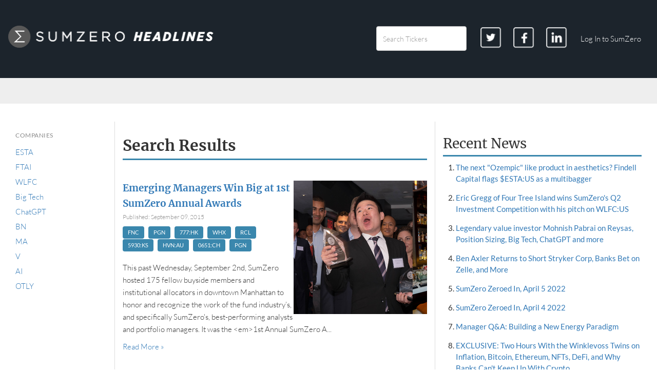

--- FILE ---
content_type: text/html; charset=utf-8
request_url: https://sumzero.com/headlines/search?tags=HVN%3AAU
body_size: 5770
content:
<!DOCTYPE html>
<!--[if IE 8]>    <html class="ie8 oldie" lang="en"> <![endif]-->
<!--[if IE 9]>    <html class="ie9 oldie" lang="en"> <![endif]-->
<!--[if gt IE 9]><!--> <html lang="en"> <!--<![endif]-->
<head>
  <title>Search Results | SumZero</title>
  <meta name="csrf-param" content="authenticity_token" />
<meta name="csrf-token" content="Ay_ooh68iNzo_3Csl_UlMKN7X8DSVDGtsNg40kn4MIHAIy8fFSIzTcOeu-9Cpb2veCB-YTX-vBiloaYQALWeag" />
  
  <meta name="viewport" content="width=device-width, initial-scale=1.0">
        <link rel="apple-touch-icon" sizes="57x57" href="/images/favicon/apple-icon-57x57.png">
      <link rel="apple-touch-icon" sizes="60x60" href="/images/favicon/apple-icon-60x60.png">
      <link rel="apple-touch-icon" sizes="72x72" href="/images/favicon/apple-icon-72x72.png">
      <link rel="apple-touch-icon" sizes="76x76" href="/images/favicon/apple-icon-76x76.png">
      <link rel="apple-touch-icon" sizes="114x114" href="/images/favicon/apple-icon-114x114.png">
      <link rel="apple-touch-icon" sizes="120x120" href="/images/favicon/apple-icon-120x120.png">
      <link rel="apple-touch-icon" sizes="144x144" href="/images/favicon/apple-icon-144x144.png">
      <link rel="apple-touch-icon" sizes="152x152" href="/images/favicon/apple-icon-152x152.png">
      <link rel="apple-touch-icon" sizes="180x180" href="/images/favicon/apple-icon-180x180.png">
      <link rel="icon" type="image/png" sizes="192x192" href="/images/favicon/android-icon-192x192.png">
      <link rel="icon" type="image/png" sizes="32x32" href="/images/favicon/favicon-32x32.png">
      <link rel="icon" type="image/png" sizes="96x96" href="/images/favicon/favicon-96x96.png">
      <link rel="icon" type="image/png" sizes="16x16" href="/images/favicon/favicon-16x16.png">
      <link rel="manifest" href="/images/favicon/icon_manifest.json">
      <meta name="msapplication-TileColor" content="#1c242c">
      <meta name="msapplication-TileImage" content="/ms-icon-144x144.png">
      <meta name="theme-color" content="#1c242c">

  <link rel="stylesheet" href="https://maxcdn.bootstrapcdn.com/bootstrap/3.3.7/css/bootstrap.min.css" integrity="sha384-BVYiiSIFeK1dGmJRAkycuHAHRg32OmUcww7on3RYdg4Va+PmSTsz/K68vbdEjh4u" crossorigin="anonymous">
  
  <link rel="stylesheet" href="/assets/fonts-a78d233d5190a7803ede244c7ef2a95846a43636178abce7efe5cf936ec3d25c.css" as="style" />

              <link rel="stylesheet" href="https://sz-assets-prod.s3.amazonaws.com/webpack/assets/1ddf012218fd193aa018b33cd9d7c7a17841bd31/blog.b9d0f0494ea62cf6cb55.css">
          <script type="text/javascript" src="https://sz-assets-prod.s3.amazonaws.com/webpack/assets/1ddf012218fd193aa018b33cd9d7c7a17841bd31/blog.b9d0f0494ea62cf6cb55.bundle.js"></script>




    <script type="text/javascript">
    var _gaq = _gaq || [];
    _gaq.push(['_setAccount', 'UA-4641400-1']);
    _gaq.push(['_trackPageview']);

    (function() {
      var ga = document.createElement('script'); ga.type = 'text/javascript'; ga.async = true;
      ga.src = ('https:' == document.location.protocol ? 'https://ssl' : 'http://www') + '.google-analytics.com/ga.js';
      var s = document.getElementsByTagName('script')[0]; s.parentNode.insertBefore(ga, s);
    })();

  </script>

  <!-- Universal -->
  <script>
    (function(i,s,o,g,r,a,m){i['GoogleAnalyticsObject']=r;i[r]=i[r]||function(){
    (i[r].q=i[r].q||[]).push(arguments)},i[r].l=1*new Date();a=s.createElement(o),
    m=s.getElementsByTagName(o)[0];a.async=1;a.src=g;m.parentNode.insertBefore(a,m)
    })(window,document,'script','//www.google-analytics.com/analytics.js','ga');

    ga('create', 'UA-4641400-3', 'sumzero.com');
    ga('set', 'dimension1', 'none');
    ga('send', 'pageview');
  </script>


  <!-- start Heap (for not logged in) -->
<script type="text/javascript">
  window.heap=window.heap||[],heap.load=function(e,t){window.heap.appid=e,window.heap.config=t=t||{};var r=t.forceSSL||"https:"===document.location.protocol,a=document.createElement("script");a.type="text/javascript",a.async=!0,a.src=(r?"https:":"http:")+"//cdn.heapanalytics.com/js/heap-"+e+".js";var n=document.getElementsByTagName("script")[0];n.parentNode.insertBefore(a,n);for(var o=function(e){return function(){heap.push([e].concat(Array.prototype.slice.call(arguments,0)))}},p=["addEventProperties","addUserProperties","clearEventProperties","identify","removeEventProperty","setEventProperties","track","unsetEventProperty"],c=0;c<p.length;c++)heap[p[c]]=o(p[c])};
  heap.load("1664373693", {
    secureCookie: true
  });

</script>
<!-- end Heap (for not logged in) -->

    <!-- Global site tag (gtag.js) - Google AdWords: 817943345 -->
  <script async src="https://www.googletagmanager.com/gtag/js?id=AW-817943345"></script>
  <script>
    window.dataLayer = window.dataLayer || [];
    function gtag(){dataLayer.push(arguments);}
    gtag('js', new Date());

    gtag('config', 'AW-817943345');
  </script>
  <!-- End Global site tag -->

</head>

        <body id="blog_posts" class="" ng-app="sumZeroHelpers" ng-cloak>



  <header id="header" class="navbar navbar-reverse">
  <div class="container-fluid">
    <div class="navbar-header">
      <button type="button" class="navbar-toggle" data-toggle="collapse" data-target="#app-nav" aria-expanded="true" aria-controls="navbar">
        <span class="sr-only">Toggle navigation</span>
        <span class="icon-bar"></span>
        <span class="icon-bar"></span>
        <span class="icon-bar"></span>
      </button>
      <a id="headlines-header-link" class="navbar-brand" href="/headlines">
        <img src="/images/news/sz_headlines_logo.png" alt="SumZero Headlines" class="logo-header">
</a>    </div>
    <nav id="app-nav" role="menu" class="collapse navbar-collapse">
      <ul class="sign-in nav navbar-nav navbar-right" id="user-tools" role="menubar">
        <li>
          <form action="/headlines/search" method="get" accept-charset="utf-8" class="navbar-form">
            <div class="form-group">
              <input id="blog-post-tags" name="tags" type="search" class="form-control" placeholder="Search Tickers">
              <input type="submit" value="Search Tickers" hidden="hidden">
            </div>
          </form>
        </li>
        <li class="socialButton-header">
          <a class="socialButton-link" href="https://twitter.com/SumZero" target="_blank">
            <img src="/images/social/twitter_white.png" alt="Twitter" class="socialButton-image">
          </a>
        </li>
        <li class="socialButton-header">
          <a class="socialButton-link" href="https://www.facebook.com/SumZero-227473340617452/" target="_blank">
            <img src="/images/social/facebook_white.png" alt="Facebook" class="socialButton-image">
          </a>
        </li>
        <li class="socialButton-header">
          <a class="socialButton-link" href="https://www.linkedin.com/company/sumzero-inc-" target="_blank">
            <img src="/images/social/linkedin_white.png" alt="LinkedIn" class="socialButton-image">
          </a>
        </li>
        <li>
          <a href="/login" class="navbar-login">Log In to SumZero </a>
        </li>
      </ul>
      <span id="search-tags" class="hidden" data-search-tags="[{&quot;id&quot;:541,&quot;name&quot;:&quot;HVN:AU&quot;,&quot;tag_type&quot;:null}]">
    </nav>
  </div>
  <nav id="main-nav" role="menubar">
    <div class="container">

    </div>
  </nav>
</header>


  <section id="page-top" class="leaderboardAd-container">
    <div class="leaderboard ad" id="leaderboard-blog-ad">
  <div class="inner">
  </div>
</div>
  </section>

  <div id="page-content" class="container-fluid">
        <div class="col-sm-2 leftSidebar">
    <div class="inner">
      <h2 class="leftSidebar-label">Companies</h2>
      <ul class="list-unstyled leftSidebar-list">
          <li class="leftSidebar-listItem"><a class="ticker" href="/headlines/search?tags=ESTA">ESTA</a></li>
          <li class="leftSidebar-listItem"><a class="ticker" href="/headlines/search?tags=FTAI">FTAI</a></li>
          <li class="leftSidebar-listItem"><a class="ticker" href="/headlines/search?tags=WLFC">WLFC</a></li>
          <li class="leftSidebar-listItem"><a class="ticker" href="/headlines/search?tags=Big+Tech">Big Tech</a></li>
          <li class="leftSidebar-listItem"><a class="ticker" href="/headlines/search?tags=ChatGPT">ChatGPT</a></li>
          <li class="leftSidebar-listItem"><a class="ticker" href="/headlines/search?tags=BN">BN</a></li>
          <li class="leftSidebar-listItem"><a class="ticker" href="/headlines/search?tags=MA">MA</a></li>
          <li class="leftSidebar-listItem"><a class="ticker" href="/headlines/search?tags=V">V</a></li>
          <li class="leftSidebar-listItem"><a class="ticker" href="/headlines/search?tags=AI">AI</a></li>
          <li class="leftSidebar-listItem"><a class="ticker" href="/headlines/search?tags=OTLY">OTLY</a></li>
      </ul>
    </div>
  </div>


    <div class="col-sm-6 newsMain">
  <div class="inner articles">
    <h1 class="archive-heading">Search Results</h1>
        <ul class="archive-list">
          <li class="archive-listItem">
            <article class="newsEntry-entry" id="news-entry-286">
                <a class="pull-right" href="/headlines/286">
                  <img class="newsEntry-image" src="https://sumzero-prod.s3.amazonaws.com/public/uploads/blog_post/featured_SZAwards2_f91e785b7c.png" />
</a>              <header>
                <h2 class="newsEntry-heading">
                  <a title="Emerging Managers Win Big at 1st SumZero Annual Awards" href="/headlines/286">Emerging Managers Win Big at 1st SumZero Annual Awards</a>
                </h2>

                <p class="newsEntry-date">
                    Published: September 09, 2015
                </p>

                  <div class="blog-tags">
                    <a class="blog-tag" href="/headlines/search?tags=FNC">FNC</a><a class="blog-tag" href="/headlines/search?tags=PGN">PGN</a><a class="blog-tag" href="/headlines/search?tags=777%3AHK">777:HK</a><a class="blog-tag" href="/headlines/search?tags=WHX">WHX</a><a class="blog-tag" href="/headlines/search?tags=RCL">RCL</a><a class="blog-tag" href="/headlines/search?tags=5930%3AKS">5930:KS</a><a class="blog-tag" href="/headlines/search?tags=HVN%3AAU">HVN:AU</a><a class="blog-tag" href="/headlines/search?tags=0651%3ACH">0651:CH</a><a class="blog-tag" href="/headlines/search?tags=PGN">PGN</a>
                  </div>

              </header>
              <div class="entry-content">
                <p>This past Wednesday, September 2nd, SumZero hosted 175 fellow buyside members and institutional allocators in downtown Manhattan to honor and recognize the work of the fund industry’s, and specifically SumZero's, best-performing analysts and portfolio managers. It was the &lt;em&gt;1st Annual SumZero A...</p>
                <p>
                  <a class="read-more" href="/headlines/286">Read More&nbsp;&raquo;</a>
                </p>
              </div>
            </article>
          </li>
        </ul>
        <ul class="archive-list">
          <li class="archive-listItem">
            <article class="newsEntry-entry" id="news-entry-251">
                <a class="pull-right" href="/headlines/251">
                  <img class="newsEntry-image" src="https://sumzero-prod.s3.amazonaws.com/public/uploads/blog_post/featured_FactSet_Best_Short_f9e0d0d0fb.png" />
</a>              <header>
                <h2 class="newsEntry-heading">
                  <a title="The Winners of the FactSet Best Short Contest Are..." href="/headlines/251">The Winners of the FactSet Best Short Contest Are...</a>
                </h2>

                <p class="newsEntry-date">
                    Published: October 10, 2014
                </p>

                  <div class="blog-tags">
                    <a class="blog-tag" href="/headlines/search?tags=HVN%3AAU">HVN:AU</a><a class="blog-tag" href="/headlines/search?tags=REC%3ANO">REC:NO</a><a class="blog-tag" href="/headlines/search?tags=KNDI">KNDI</a>
                  </div>

              </header>
              <div class="entry-content">
                <p>We are pleased to announce the Winners, Runners-Up, and Honorable Mentions for the second leg of the &lt;strong&gt;FactSet Top Idea Tournament&lt;/strong&gt;, the Best Short contest. We would like to thank everyone who participated, including the judges panel, as well as our partner FactSet Systems for their...</p>
                <p>
                  <a class="read-more" href="/headlines/251">Read More&nbsp;&raquo;</a>
                </p>
              </div>
            </article>
          </li>
        </ul>
  </div>
</div>




      
  <div class="col-sm-4">
    <div class="inner blog-aside">
      <div id="medium-square-ad" class="ad-wrap medium-rectange">
</div>

<div class="wrapper">
  <header class="rightSidebar-header">
    <h2 class="rightSidebar-heading">Recent News</h2>
  </header>
  <ol class="rightSidebar-list--ordered">
      <li class="rightSidebar-listItem--ordered"><a href="/headlines/500">The next "Ozempic" like product in aesthetics?  Findell Capital flags $ESTA:US as a multibagger</a></li>
      <li class="rightSidebar-listItem--ordered"><a href="/headlines/499">Eric Gregg of Four Tree Island wins SumZero's Q2 Investment Competition with his pitch on WLFC:US</a></li>
      <li class="rightSidebar-listItem--ordered"><a href="/headlines/498">Legendary value investor Mohnish Pabrai on Reysas, Position Sizing, Big Tech, ChatGPT and more</a></li>
      <li class="rightSidebar-listItem--ordered"><a href="/headlines/497">Ben Axler Returns to Short Stryker Corp, Banks Bet on Zelle, and More</a></li>
      <li class="rightSidebar-listItem--ordered"><a href="/headlines/496">SumZero Zeroed In, April 5 2022</a></li>
      <li class="rightSidebar-listItem--ordered"><a href="/headlines/495">SumZero Zeroed In, April 4 2022</a></li>
      <li class="rightSidebar-listItem--ordered"><a href="/headlines/492">Manager Q&A: Building a New Energy Paradigm</a></li>
      <li class="rightSidebar-listItem--ordered"><a href="/headlines/490">EXCLUSIVE: Two Hours With the Winklevoss Twins on Inflation, Bitcoin, Ethereum, NFTs, DeFi, and Why Banks Can't Keep Up With Crypto</a></li>
      <li class="rightSidebar-listItem--ordered"><a href="/headlines/489">Manager Roundtable: A Transformative Moment for U.S. Infrastructure</a></li>
      <li class="rightSidebar-listItem--ordered"><a href="/headlines/488">Results & Key Findings from the 2021 Allocator Survey</a></li>
  </ol>
</div>

<div id="skyscraper-ad" class="ad-wrap skyscraper" id="skyscraper-blog-ad">
</div>

      <div class="skyscraper ad">
    <SCRIPT LANGUAGE="JavaScript">
    <!--
    OAS_AD('Right');
    //-->
  </SCRIPT>
</div>

    </div>
  </div>

  </div>


  <footer id="footer">
    <div class="container-fluid">
  <div class="col-sm-3">
    <h3 class="footer-heading">Sections</h3>
    <nav>
      <ul class="footer-list">
        <li class="footer-list-item"><a href="/apply">Apply to Join SumZero</a></li>
        <li class="footer-list-item"><a href="/headlines/about">About SumZero Headlines</a></li>
        <li class="footer-list-item"><a href="/about">About SumZero</a></li>
        <li class="footer-list-item nav-item--active"><a href="/headlines">Headlines</a></li>
        <li class="footer-list-item"><a href="/jobs">Jobs</a></li>
        <li class="footer-list-item"><a href="/press">Press</a></li>
      </ul>
    </nav>
  </div>

  <div class="col-sm-3">
    <h3 class="footer-heading">Legal</h3>
    <nav>
      <ul class="footer-list">
        <li class="footer-list-item"><a href="/terms_of_use">Terms of Use</a></li>
        <li class="footer-list-item"><a href="/privacy_policy">Privacy Policy</a></li>
        <li class="footer-list-item"><a href="/compliance_faq">Compliance FAQ</a></li>
      </ul>
    </nav>
  </div>

  <div class="col-sm-3 social ">
    
<section id="social-badges">
  <nav>
    <ul class="list-unstyled">
        <li class="footer-social-item">
          <a href="https://twitter.com/SumZero" class="twitter-follow-button" data-show-count="false">Follow @SumZero</a>
          <script>!function(d,s,id){var js,fjs=d.getElementsByTagName(s)[0];if(!d.getElementById(id)){js=d.createElement(s);js.id=id;js.src="//platform.twitter.com/widgets.js";fjs.parentNode.insertBefore(js,fjs);}}(document,"script","twitter-wjs");</script>
        </li>
      <!--<li class="footer-social-item">
        <script src="//platform.linkedin.com/in.js" type="text/javascript"></script>
        <script type="IN/FollowCompany" data-id="831062" data-counter="right"></script>
      </li>-->
      <li class="footer-social-item">
        <a href="http://www.facebook.com/pages/SumZerocom/227473340617452" style="margin-left: -15px">
          <img src="https://sumzero.com/images/mailers/social/facebook-button.png" alt="SumZero on Facebook" />
        </a>
      </li>
          <li class="footer-social-item">
            <a href="https://heapanalytics.com/?utm_source=badge" rel="nofollow"><img style="width:108px;height:41px" src="//heapanalytics.com/img/badge.png" alt="Heap | Mobile and Web Analytics" /></a>
          </li>
    </ul>
  </nav>
</section>


  </div>
</div>

<div class="copyright">
  <span>&copy; 2025 SumZero, Inc. | All Rights Reserved</span>
</div>


  </footer>

  

  <script type="text/javascript">
  // adroll_adv_id = "SDORIFVYEBAMVDV33FHUSZ"; adroll_pix_id = "54WDKB6YVNE3DNWQWEXRGR"; (function () { var oldonload = window.onload; window.onload = function(){ __adroll_loaded=true; var scr = document.createElement("script"); var host = (("https:" == document.location.protocol) ? "https://s.adroll.com" : "http://a.adroll.com"); scr.setAttribute('async', 'true'); scr.type = "text/javascript"; scr.src = host + "/j/roundtrip.js"; ((document.getElementsByTagName('head') || [null])[0] || document.getElementsByTagName('script')[0].parentNode).appendChild(scr); if(oldonload){oldonload()}}; }());
</script>
</body>
</html>


--- FILE ---
content_type: text/css; charset=utf-8
request_url: https://sumzero.com/assets/fonts-a78d233d5190a7803ede244c7ef2a95846a43636178abce7efe5cf936ec3d25c.css
body_size: 1461
content:
@font-face{font-family:'Lato';src:url(/assets/Lato-Thin-e2ee3da03b502befab1ac02325ff50f6b762cc257465a9618bde891ad80c949b.ttf) format("truetype");font-style:normal;font-weight:100}@font-face{font-family:'Lato';src:url(/assets/Lato-ThinItalic-e1c138f2e858ada537a804b7add3328e46e7c819f8c1d61e86c7b921ad15a66e.ttf) format("truetype");font-style:italic;font-weight:100}@font-face{font-family:'Lato';src:url(/assets/Lato-Light-beda23b23dfd435f2e5a2e1c6d19457b2130f31777f6f587567fdcb93bbde4a5.ttf) format("truetype");font-style:normal;font-weight:300}@font-face{font-family:'Lato';src:url(/assets/Lato-LightItalic-09058a33202762b9e22af65faf6ba283f45575dcc90f6602f46ffff90ce15b24.ttf) format("truetype");font-style:italic;font-weight:300}@font-face{font-family:'Lato';src:url(/assets/Lato-Regular-5a7ee76932e5355f679f70b3c2380533564dd25143a8eab609ab74743acbed70.ttf) format("truetype");font-style:normal;font-weight:400}@font-face{font-family:'Lato';src:url(/assets/Lato-Italic-8843554b577e598badb5fcda60c64ab89fcefc20b556c8e8ffe52edcb1cafc0c.ttf) format("truetype");font-style:italic;font-weight:400}@font-face{font-family:'Lato';src:url(/assets/Lato-Bold-ede7eb46edd69275f376a6ba6882afc55e52c49df5e6e306e55698d516456c02.ttf) format("truetype");font-style:normal;font-weight:700}@font-face{font-family:'Lato';src:url(/assets/Lato-BoldItalic-ac2c5cff120da5d323b3f30dfc9d29dd11582804d97b5a6c9424bf9e761e56de.ttf) format("truetype");font-style:italic;font-weight:700}@font-face{font-family:'Lato';src:url(/assets/Lato-Black-83b7920dd041f1e8fc0e26208d74574641530e7e612887f8de33bf68802630b4.ttf) format("truetype");font-style:normal;font-weight:900}@font-face{font-family:'Lato';src:url(/assets/Lato-BlackItalic-b37b178bb35ef2527d72cf0435e77a68fc0c396bb039b2959b7d066047bd72a8.ttf) format("truetype");font-style:italic;font-weight:900}@font-face{font-family:'Exo Variable';src:url(/assets/Exo-VariableFont_wght-643dc43001d69bc1a9c2533d9c97323b9036eca44416555be59b9cd4d3fc00c7.ttf) format("truetype-variations");font-weight:100 900}@font-face{font-family:'Merriweather';src:url(/assets/Merriweather-Light-476691076b0d5d332a291eafec996d9bf7b7bb65f50066700ee7b8d32cdfaad5.ttf) format("truetype");font-style:normal;font-weight:300}@font-face{font-family:'Merriweather';src:url(/assets/Merriweather-LightItalic-5d8314177daa93b80fb3db7b720c8fcebee5b0726c2d1151a5293560d0882ea9.ttf) format("truetype");font-style:italic;font-weight:300}@font-face{font-family:'Merriweather';src:url(/assets/Merriweather-Regular-0c85990f9c2becde97e95d7d9d33d7d24276df7187762772f13b84c726bec0b0.ttf) format("truetype");font-style:normal;font-weight:400}@font-face{font-family:'Merriweather';src:url(/assets/Merriweather-Italic-9ede19e1787ad15f35e41d56eb91c90ce75c0aac7c63ee52b816d2dc47cb5dea.ttf) format("truetype");font-style:italic;font-weight:400}@font-face{font-family:'Merriweather';src:url(/assets/Merriweather-Bold-c1ffff178aa63bfc10e8a8bded910ec38dcac2a95a381a9a92c6d70dc0e80bd4.ttf) format("truetype");font-style:normal;font-weight:700}@font-face{font-family:'Merriweather';src:url(/assets/Merriweather-BoldItalic-9c39a2085c974f26bed86e9fb4c83c4d82368b22a158abe2e648b3630a98a5d7.ttf) format("truetype");font-style:italic;font-weight:700}@font-face{font-family:'Merriweather';src:url(/assets/Merriweather-Black-6fcbfbb8911d9727efb20a891fd1a38e17ee2b6dceeb4d79174925ec86a1ee94.ttf) format("truetype");font-style:normal;font-weight:900}@font-face{font-family:'Merriweather';src:url(/assets/Merriweather-BlackItalic-16349c3c354cb1956eaa5ea2ef8cbfd4abb8ab275bd5bc8d467f0366f251176b.ttf) format("truetype");font-style:italic;font-weight:900}@font-face{font-family:'Oswald Variable';src:url(/assets/Oswald-VariableFont_wght-95a35b267fc8efe1cebe9e0a56e8142e7d1957355bc6ee2dcd26e89ed4dff23d.ttf) format("truetype-variations");font-weight:200 700}


--- FILE ---
content_type: text/css
request_url: https://sz-assets-prod.s3.amazonaws.com/webpack/assets/1ddf012218fd193aa018b33cd9d7c7a17841bd31/blog.b9d0f0494ea62cf6cb55.css
body_size: 17904
content:
/*! normalize.css v3.0.3 | MIT License | github.com/necolas/normalize.css */html{font-family:sans-serif;-ms-text-size-adjust:100%;-webkit-text-size-adjust:100%}body{margin:0}article,aside,details,figcaption,figure,footer,header,hgroup,main,menu,nav,section,summary{display:block}audio,canvas,progress,video{display:inline-block;vertical-align:baseline}audio:not([controls]){display:none;height:0}[hidden],template{display:none}a{background-color:rgba(0,0,0,0)}a:active,a:hover{outline:0}abbr[title]{border-bottom:1px dotted}b,strong{font-weight:bold}dfn{font-style:italic}h1{font-size:2em;margin:.67em 0}mark{background:#ff0;color:#000}small{font-size:80%}sub,sup{font-size:75%;line-height:0;position:relative;vertical-align:baseline}sup{top:-0.5em}sub{bottom:-0.25em}img{border:0}svg:not(:root){overflow:hidden}figure{margin:1em 40px}hr{box-sizing:content-box;height:0}pre{overflow:auto}code,kbd,pre,samp{font-family:monospace,monospace;font-size:1em}button,input,optgroup,select,textarea{color:inherit;font:inherit;margin:0}button{overflow:visible}button,select{text-transform:none}button,html input[type=button],input[type=reset],input[type=submit]{-webkit-appearance:button;cursor:pointer}button[disabled],html input[disabled]{cursor:default}button::-moz-focus-inner,input::-moz-focus-inner{border:0;padding:0}input{line-height:normal}input[type=checkbox],input[type=radio]{box-sizing:border-box;padding:0}input[type=number]::-webkit-inner-spin-button,input[type=number]::-webkit-outer-spin-button{height:auto}input[type=search]{-webkit-appearance:textfield;box-sizing:content-box}input[type=search]::-webkit-search-cancel-button,input[type=search]::-webkit-search-decoration{-webkit-appearance:none}fieldset{border:1px solid silver;margin:0 2px;padding:.35em .625em .75em}legend{border:0;padding:0}textarea{overflow:auto}optgroup{font-weight:bold}table{border-collapse:collapse;border-spacing:0}td,th{padding:0}
.skyscraper{padding:0;text-align:center;background-color:#f3f3f3}.ad-wrap{background:#fff;margin-top:20px;margin:20px auto 0}.wide-skyscraper{width:160px;height:600px}.medium-rectangle{width:300px;height:250px}
html{font-size:15px}body{font:300 15px "Lato",sans-serif;line-height:1.6;position:relative}.callout-headerStrip,.callout-footerStrip{background:#58b6ff;bottom:0;color:#fff;font-size:1rem;line-height:3.5;position:fixed;text-align:center;transition:transform .6s ease-out;transform:translate(0, 60px);width:100%}.callout-headerStrip p,.callout-footerStrip p{font-weight:500;margin-bottom:0}.callout-headerStrip a,.callout-footerStrip a{color:#fff;text-decoration:underline}.callout-headerStrip a:hover,.callout-footerStrip a:hover{color:#fdfdfd}.callout-headerStrip a.dismiss-cta,.callout-footerStrip a.dismiss-cta{float:right;text-decoration:none;transform:translate(-25px, 0)}@media(max-width: 480px){.callout-headerStrip,.callout-footerStrip{font-size:.9rem;line-height:1.5;padding:10px}.callout-headerStrip p,.callout-footerStrip p{margin:0 auto;width:80%}.callout-headerStrip a.dismiss-cta,.callout-footerStrip a.dismiss-cta{position:absolute;right:10px;top:7px;text-decoration:none;transform:none}}.callout-footerStrip.static{position:static;transform:translate(0, 0)}.callout-footerStrip.static.cta-hidden{display:none}.callout-footerStrip.activated{transform:translate(0, 0)}.callout-footerStrip.activated.cta-hidden{transform:translate(0, 60px)}.navbar{background:#1c242c;border-radius:0;margin-bottom:0}.container-fluid{max-width:1500px}.logo-header{margin-top:33px;width:400px}@media(max-width: 1024px){.logo-header{margin-top:40px;width:300px}}@media(max-width: 1020px){.logo-header{margin-top:0;width:250px}}@media(max-width: 480px){.logo-header{margin:0 auto;width:225px}}.navbar-brand{height:150px}@media(max-width: 1020px){.navbar-brand{float:none;height:60px;text-align:center}}@media(max-width: 480px){.navbar-brand{float:none;height:60px;text-align:center}}.navbar-form{margin:0}.navbar-nav{margin-top:50px}@media(max-width: 1020px){.navbar-nav{margin-top:15px}}@media(max-width: 480px){.navbar-nav{margin-top:0}}.navbar-nav>li>a.navbar-login{color:#fff;font-size:1rem}.navbar-nav>li>a.navbar-login:hover{background:none;text-decoration:underline}@media(max-width: 480px){.navbar-toggle{left:5px;position:absolute;top:11px}.navbar-toggle .icon-bar{background:#fff}}.socialButton-header{border:2px solid #fff;border-radius:5px;margin:0 10px;padding:0px;transition:.1s ease-out;transform:scale3d(0.9, 0.9, 0.9)}.socialButton-header:hover{transform:scale3d(1, 1, 1)}@media(max-width: 1020px){.socialButton-header{display:none !important}}.navbar-nav>li>a.socialButton-link{padding:5px}.navbar-nav>li>a.socialButton-link:hover{background:none}.navbar-nav>li>a.socialButton-link .socialButton-image{height:30px;width:30px}@media(max-width: 1020px){.leftSidebar,.rightSidebar{display:none}}.leftSidebar-label{color:#888;font-size:.8rem;text-transform:uppercase;letter-spacing:.5px;padding-bottom:5px}.leftSidebar-list{margin-left:0}.leftSidebar-listItem{font-weight:300;margin-bottom:5px}.rightSidebar-heading{font:400 1.75rem "Merriweather";border-bottom:3px solid #3a87ad;line-height:1.75}.rightSidebar-list,.rightSidebar-list--ordered{margin-left:0;padding-left:0;list-style:none}.rightSidebar-list--ordered{padding-left:25px;list-style:decimal}@media(max-width: 480px){.rightSidebar-list--ordered{padding-left:15px}}.rightSidebar-listItem{margin-bottom:5px}.rightSidebar-listItem--ordered{font-weight:500;line-height:1.5;margin-bottom:15px}@media(max-width: 480px){.rightSidebar-listItem--ordered{margin-bottom:25px}}.rightSidebar-listItemCounter{display:inline-block;font-size:.8rem;margin-left:5px}.featured{border-bottom:1px solid #ddd}@media(max-width: 1020px){.featuredPostRow{display:flex;flex-direction:column-reverse}}.newsEntry{margin-bottom:50px}.newsEntry-heading{font:700 1.25rem "Merriweather";line-height:1.65;margin-bottom:3px}.newsEntry-heading--feature{font:700 2.25rem "Merriweather";line-height:1.35;margin-bottom:5px;margin-top:0}@media(max-width: 480px){.newsEntry-heading--feature{font-size:2rem;line-height:1.5}}@media(max-width: 480px){.newsEntry-heading--feature{font-size:1.4rem;line-height:1.5}}.newsEntry-heading--single{font:700 2.5rem "Merriweather";line-height:1.5;margin-bottom:0;margin-top:0}@media(max-width: 480px){.newsEntry-heading--single{font-size:1.7rem;line-height:1.5}}.newsMain{border-left:1px solid #ddd;border-right:1px solid #ddd}@media(max-width: 1020px){.newsMain{border:0;padding:0}}.newsEntry-text,.newsEntry-text--single{font:400 1rem "Merriweather";line-height:1.75}.newsEntry-text p img,.newsEntry-text--single p img{max-width:100%;height:auto}@media(max-width: 480px){.newsEntry-text,.newsEntry-text--single{font-size:.9rem}}.newsEntry-text--single{font-size:1.1rem;line-height:1.7}.newsEntry-text--single p{margin-bottom:35px;max-width:570px}@media(max-width: 480px){.newsEntry-text--single{font-size:.9rem}.newsEntry-text--single p{margin-bottom:25px}}.newsEntry-date{color:#888;font:300 .8rem "Lato",sans-serif}.newsEntry-subinfo{color:#888;font:300 .8rem "Lato",sans-serif}.newsEntry-figure{margin:0;margin-bottom:10px;width:100%;max-height:200px;overflow:hidden}.newsEntry-figure.feature{max-height:600px}@media(max-width: 480px){.newsEntry-figure:not(.feature){float:right;width:45%;margin-left:5%}}.newsEntry-image{width:100%}.newsEntry-photoCredit{color:#888;font-size:.7rem;font-style:italic;text-align:right}.news-baseButton{border-top:1px solid #ddd;margin-bottom:35px;padding-top:15px;text-align:center;width:100%}.news-baseButton a{font-weight:500;font-size:1.5rem}.archive-heading{font:700 2rem "Merriweather";border-bottom:3px solid #3a87ad;line-height:1.75}.archive-list{list-style:none;padding-left:0;display:inline-block;width:100%}.archive-listItem{margin-bottom:50px}.leaderboardAd-container{background:#eee;margin-bottom:35px;padding:25px;text-align:center}.leaderboardAd-container img{max-width:100%}@media(max-width: 480px){.leaderboardAd-container{padding:5px}}#footer{background:#eee}.site-footer{background:#eee;color:#888;font-size:13px;margin-top:25px}.site-footer.is-sticky{position:fixed;bottom:0;width:100%}.site-footer--noSitemap{width:99%}.footer-heading{border-bottom:1px solid #ddd;color:#333;font-size:15px;font-weight:700;padding-bottom:10px;text-transform:uppercase;margin-top:50px}.footer-list{list-style:none;padding-left:0}.footer-list-item{padding-bottom:5px}.footer-list-link{color:#888;line-height:1.6}.footer-list-link:hover{color:rgb(159.8,159.8,159.8)}.footer-social-item{padding-bottom:10px}.footer-social-item:first-child{margin-top:50px}.copyright{color:#888;font-size:.9rem;padding-bottom:10px;padding-right:10px;text-align:right}.message-bubble{fill:#3a87ad;height:17px;margin-left:5px;transform:translate(0, 4px);width:17px}.blog-tags{margin-bottom:20px}.blog-tag{background:#3a87ad;border-radius:4px;color:#fff;display:inline-block;font-weight:500;font-size:.75rem;margin-right:8px;padding:3px 10px;transition:background .1s linear}.blog-tag:hover{background:rgb(87.8415584416,162.2415584416,198.9584415584);color:#fff;text-decoration:none}.analystCallout{background:#f0f5ff;border:1px solid #ddd;box-sizing:border-box;font:300 .8rem "Lato",sans-serif;float:right;line-height:1.5;margin-left:25px;margin-bottom:25px;padding:15px;width:200px}.analystCallout img{margin-left:-15px;margin-top:-15px;margin-bottom:15px}@media(max-width: 480px){.analystCallout{display:none}}.comments{font:300 1rem "Lato",sans-serif;margin-bottom:100px}.comments-heading{border-bottom:2px solid #3a87ad;font-size:1.5rem;line-height:1.65;margin-bottom:10px;padding-bottom:5px}.comment-textarea{min-height:150px}.button--primary{background:#3a87ad;border:0;border-radius:4px;color:#fff;font-weight:500;font-size:1.1rem;padding:15px 25px;text-align:center;transition:background .1s linear}.button--primary:hover{background:rgb(87.8415584416,162.2415584416,198.9584415584);color:#fff;text-decoration:none}.comment-submitLabel{margin-top:15px}.modal-heading{font-size:2rem;font-weight:500;border-bottom:4px solid #3a87ad;margin-top:0;margin-bottom:25px;padding-bottom:5px}.modal-subheading{font-size:1.5rem;font-weight:500;border-bottom:2px solid #ddd;margin-bottom:7px;padding-bottom:7px;margin-bottom:10px;margin-top:6px}.modal-flexRow{display:flex;flex-flow:row wrap;justify-content:space-between;width:100%}.modal-close{cursor:pointer;fill:#aaa;position:absolute;right:1.5rem;top:1.5rem;z-index:100}.modal-flexColumn{flex:1 0 auto}.modal-button{background:#3a87ad}.card{background:#fcfcfc;border:1px solid #eee;box-shadow:3px 6px 0 0 rgba(0,0,0,.1);display:flex;font-size:1rem;flex:1 0 auto;flex-direction:column;padding:20px;margin-bottom:1rem;width:5%;max-width:300px}.card.is-ie{max-width:inherit;margin-left:2rem}.card--primary{background:#fcfcfc;border:1px solid #eee;box-shadow:3px 6px 0 0 rgba(0,0,0,.1);display:flex;font-size:1rem;flex:1 0 auto;flex-direction:column;padding:20px;margin-bottom:1rem;width:5%;max-width:300px;background:#f0f5ff;border:1px solid #a4c0db;box-shadow:3px 6px 0 0 #a4c0db}.card--primary.is-ie{max-width:inherit;margin-left:2rem}.card--primary.is-ie{margin-left:0}.card--primary .modal-subheading{border-bottom:2px solid #a4c0db;font-size:21px;margin-top:0}.modal-body{padding:35px 25px}.icon--heading{fill:#3a87ad;height:24px;width:24px;transform:translate(0, 4px)}.modal-lg{width:1020px}.comments-list{padding-left:0;list-style:none}.comment-heading{font-size:1.15rem;padding-bottom:5px}.comment-detail{color:#888;display:inline-block;font-size:.75rem;font-weight:300;margin-left:5px}.comment-detail>form.button_to{display:inline}.comment-detail>form.button_to>input{background:rgba(0,0,0,0);color:#337ab7;border:none;padding:0}.comment-detail>form.button_to>input:hover{text-decoration:underline;color:#23527c}.comment-body{border-bottom:1px solid #ddd;padding-bottom:10px}.about-page{margin:0 auto;max-width:768px;padding:20px 40px}.about-page--header{font:700 2.5rem "Merriweather";line-height:1.5;text-align:center}
.dropdown{position:relative}.dropdown a{color:#fff;text-decoration:none}.dropdown .dropdown-toggle{display:inline-block}.dropdown .dropdown-menu:before{display:block;position:absolute;right:10px;top:-8px;height:8px;width:13px;content:" ";background:url("https://s3.amazonaws.com/sz-assets-prod/images/shared/dropdown-arrow.png") 0 0 no-repeat}.dropdown .dropdown-menu{display:none;position:absolute;top:30px;right:0;left:auto;padding:1px;min-width:200px;background-color:#eee;border-radius:3px;z-index:2;margin:0;list-style:none;box-shadow:0 3px 8px rgba(0,0,0,.5)}.dropdown .dropdown-menu a,.dropdown .dropdown-menu a:visited,.dropdown .dropdown-menu a:active{display:block;font-size:14px;padding:0 10px;line-height:34px;color:#333 !important}.dropdown .dropdown-menu a:hover,.dropdown .dropdown-menu a:visited:hover,.dropdown .dropdown-menu a:active:hover{background-color:#ddd}.dropdown .dropdown-menu li:first-child,.dropdown .dropdown-menu li:first-child a{border-radius:2px 2px 0 0;box-shadow:none}.dropdown .dropdown-menu li:last-child,.dropdown .dropdown-menu li:last-child a{border:0;border-radius:0 0 2px 2px}.dropdown.open .dropdown-menu{display:block}
.social-mod{background-color:#fff;border:1px solid #ddd;margin-left:-72px;position:absolute;text-align:center;top:0;z-index:100}.social-mod.is-fixed{position:fixed;top:15px}.socialModule-facebook{color:#fff;display:block;height:55px;position:relative;transition:all .4s;width:55px;background:#3b5998}.socialModule-facebook:hover{background:rgb(82.6853080569,116.6947867299,188.1146919431)}.socialModule-twitter{color:#fff;display:block;height:55px;position:relative;transition:all .4s;width:55px;background:#55acee}.socialModule-twitter:hover{background:rgb(119,188.6,241.4)}.socialModule-linkedin{color:#fff;display:block;height:55px;position:relative;transition:all .4s;width:55px;background:#0077b5}.socialModule-linkedin:hover{background:rgb(0,162.2607734807,246.8)}.socialModule-image{height:37px;width:37px;top:8px;right:9px;position:absolute}.socialModule-slideOut{color:#fff;font-weight:bold;letter-spacing:1px;margin-left:0px;max-width:0px;position:absolute;text-transform:uppercase;transition:max-width .25s ease-out;visibility:hidden;white-space:nowrap}.socialModule-slideOut.is-visible{height:100%;left:55px;max-width:180px;padding-top:18px;visibility:visible;width:180px;z-index:500}.socialModule-slideOutFacebook{background:rgb(82.6853080569,116.6947867299,188.1146919431)}.socialModule-slideOutTwitter{background:rgb(119,188.6,241.4)}.socialModule-slideOutLinkedin{background:rgb(0,162.2607734807,246.8)}.socialModule-counter{color:#e7e7e7;display:inline-block;font-size:11px;font-weight:normal;margin-left:10px;text-transform:capitalize}.affix-parent{position:relative}.affixed{position:fixed !important;top:0px}.affix-to-bottom{position:relative}
ul.token-input-list{overflow:hidden;height:auto !important;height:1%;width:400px;cursor:text;z-index:999;margin:0;padding:0;list-style-type:none;clear:left;border-radius:3px;-moz-border-radius:3px;-webkit-border-radius:3px;text-shadow:none !important;padding:9px !important;border:1px solid #888;-moz-border-radius:2px;-webkit-border-radius:2px;box-shadow:inset 0 1px 2px 0 #ccc,0 1px 0 0 hsla(0,0%,100%,.3);-moz-box-shadow:inset 0 1px 2px 0 #ccc,0 1px 0 0 hsla(0,0%,100%,.3);-webkit-box-shadow:inset 0 1px 2px 0 #ccc,0 1px 0 0 hsla(0,0%,100%,.3);background:#fff;background:-moz-linear-gradient(-90deg, white, #EEE);background:-webkit-gradient(linear, 0% 0%, 0% 100%, from(white), to(#EEE));color:#555;-webkit-transition:.1s ease-in-out,border-color .15s ease-in-out;font-size:13px;line-height:15px}ul.token-input-list:before{content:"Search tickers";color:#888;font-size:15px;line-height:1.5;float:left}@media(max-width: 1024px){ul.token-input-list{margin-top:2px;width:250px}}@media(max-width: 1020px){ul.token-input-list:before{font-size:13px}}@media(max-width: 480px){ul.token-input-list{margin:0 auto;width:100%}}ul.token-input-list li{display:inline-block;list-style-type:none;line-height:20px;border-radius:2px;-moz-border-radius:2px;-webkit-border-radius:2px}ul.token-input-list li input{width:350px;-webkit-appearance:caret;border:0;background:rgba(0,0,0,0) !important;text-shadow:none !important;background:-moz-linear-gradient(none);background:-webkit-linear-gradient(none)}ul.token-input-list.active:before{content:""}li.token-input-token{overflow:hidden;background-color:#b0d1f4;color:#000;font-weight:bold}li.token-input-token,li.token-input-input-token{float:left;display:inline-block;cursor:pointer;margin:0 3px 0 0;padding:0 5px;height:auto !important;line-height:20px}li.token-input-input-token{padding-left:0;height:1%}li.token-input-input-token input[type=text]{display:inline;padding:0;line-height:20px}#token-input-blog-post-tags{max-width:50px;box-shadow:none;-moz-box-shadow:none;-webkit-box-shadow:none;-o-box-shadow:none;-ms-box-shadow:none;-k-box-shadow:none}li.token-input-token p{display:inline-block;padding:2px 0 3px;margin:0 3px 0 0}li.token-input-token span{display:inline-block;color:#000;cursor:pointer}li.token-input-selected-token,li.token-input-selected-token span{background-color:#ffb8bd;color:#1c242d}div.token-input-dropdown{position:absolute;width:407px;background-color:#fff;overflow:hidden;border-left:1px solid #ccc;border-right:1px solid #ccc;border-bottom:1px solid #ccc;cursor:default;font-size:12px;z-index:1}div.token-input-dropdown p{margin:0;padding:5px;font-weight:bold;color:#777}div.token-input-dropdown ul{margin:0;padding:0}div.token-input-dropdown ul li{background-color:#fff;padding:3px;list-style-type:none}div.token-input-dropdown ul li.token-input-dropdown-item{background-color:#fafafa}div.token-input-dropdown ul li.token-input-dropdown-item2{background-color:#fff}div.token-input-dropdown ul li em{font-weight:bold;font-style:normal}div.token-input-dropdown ul li.token-input-selected-dropdown-item{background-color:#c5d5e5}


--- FILE ---
content_type: text/plain
request_url: https://www.google-analytics.com/j/collect?v=1&_v=j102&a=1380865312&t=pageview&_s=1&dl=https%3A%2F%2Fsumzero.com%2Fheadlines%2Fsearch%3Ftags%3DHVN%253AAU&ul=en-us%40posix&dt=Search%20Results%20%7C%20SumZero&sr=1280x720&vp=1280x720&_utma=172679585.1086732426.1762533018.1762533018.1762533018.1&_utmz=172679585.1762533018.1.1.utmcsr%3D(direct)%7Cutmccn%3D(direct)%7Cutmcmd%3D(none)&_utmht=1762533018377&_u=YQBCAAABAAAAACAAI~&jid=392124220&gjid=458772471&cid=1086732426.1762533018&tid=UA-4641400-3&_gid=2044791576.1762533018&_r=1&_slc=1&cd1=none&z=1776036285
body_size: -449
content:
2,cG-FYCYQBJXDK